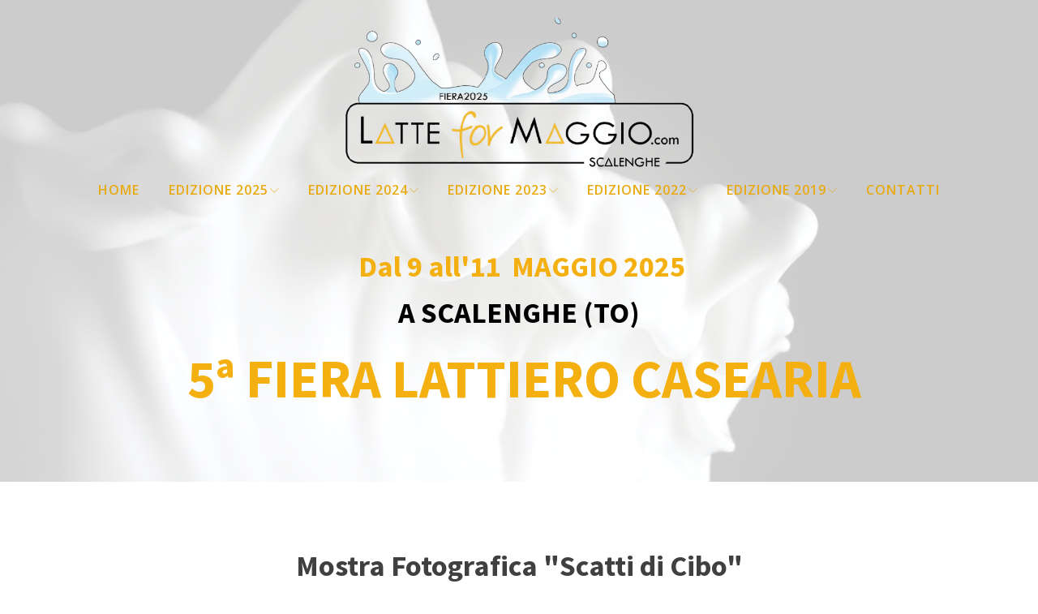

--- FILE ---
content_type: text/css
request_url: https://latteformaggio.com/wp-content/uploads/oxygen/css/14.css?cache=1744099111&ver=6.8.3
body_size: 12681
content:
#section-38-14 > .ct-section-inner-wrap{padding-top:300px;display:flex;flex-direction:column;align-items:stretch}#section-38-14 .oxy-video-overlay{background-color:rgba(255,255,255,0.8)}#section-38-14{display:block}#section-38-14{background-size:auto;video-background-overlay:rgba(255,255,255,0.8);text-align:center}#section-13-14 > .ct-section-inner-wrap{padding-top:20px;padding-bottom:20px}#section-13-14{background-color:#cccccc}#div_block-6-14{flex-direction:column;display:flex;text-align:center;align-items:center}#div_block-15-14{width:33.33%;justify-content:center;padding-left:12px;padding-right:12px;padding-top:12px;padding-bottom:12px;display:flex;text-align:left}#div_block-17-14{width:33.33%;align-items:center;text-align:center;justify-content:center}#div_block-21-14{width:33.34%;align-items:center;text-align:justify;justify-content:center;flex-direction:row;display:flex}#div_block-24-14{text-align:center;align-items:center;padding-left:0px;width:150px;justify-content:flex-start;flex-direction:row;display:flex}@media (max-width:767px){#div_block-6-14{padding-bottom:24px;width:100%}}@media (max-width:767px){#div_block-15-14{flex-direction:column;display:flex;align-items:center;text-align:center}}@media (max-width:767px){#div_block-21-14{flex-direction:column;display:flex;align-items:center;text-align:center}}@media (max-width:991px){#new_columns-14-14> .ct-div-block{width:100% !important}}#headline-42-14{color:#f4b011}#headline-47-14{color:#000000;video-background-overlay:rgba(255,255,255,0.8)}#headline-49-14{color:#f4b011;font-size:66px}#image-8-14{height:190px;margin-bottom:0px;padding-bottom:0px}#image-26-14{height:70px;padding-right:20px}#image-51-14{height:70px}@media (max-width:767px){#image-8-14{width:100%;height:auto}}#_nav_menu-16-14 .oxy-nav-menu-hamburger-line{background-color:rgba(0,0,0,0.5)}#_nav_menu-16-14.oxy-nav-menu.oxy-nav-menu-open{margin-top:0 !important;margin-right:0 !important;margin-left:0 !important;margin-bottom:0 !important}#_nav_menu-16-14.oxy-nav-menu.oxy-nav-menu-open .menu-item a{padding-top:6px;padding-bottom:6px}#_nav_menu-16-14 .oxy-nav-menu-hamburger-wrap{width:40px;height:40px;margin-top:10px;margin-bottom:10px}#_nav_menu-16-14 .oxy-nav-menu-hamburger{width:40px;height:32px}#_nav_menu-16-14 .oxy-nav-menu-hamburger-line{height:6px}#_nav_menu-16-14.oxy-nav-menu-open .oxy-nav-menu-hamburger .oxy-nav-menu-hamburger-line:first-child{top:13px}#_nav_menu-16-14.oxy-nav-menu-open .oxy-nav-menu-hamburger .oxy-nav-menu-hamburger-line:last-child{top:-13px}#_nav_menu-16-14 .oxy-nav-menu-list{flex-direction:column}#_nav_menu-16-14 .menu-item a{font-weight:600;font-size:15px;letter-spacing:1px;text-transform:uppercase;text-align:left;padding-top:6px;padding-bottom:6px;color:rgba(0,0,0,0.5)}#_nav_menu-16-14.oxy-nav-menu:not(.oxy-nav-menu-open) .sub-menu .menu-item a{border:0;padding-left:6px;padding-right:6px}#_nav_menu-16-14 .menu-item:focus-within a,#_nav_menu-16-14 .menu-item:hover a{color:#ffffff}#_nav_menu-16-14.oxy-nav-menu:not(.oxy-nav-menu-open) .sub-menu .menu-item a:hover{border:0;padding-left:6px;padding-right:6px}#_header-2-14.oxy-header.oxy-overlay-header{position:absolute;left:0;right:0;z-index:20}#_header-2-14.oxy-header.oxy-overlay-header:not(.oxy-sticky-header-active) .oxy-header-row,#_header-2-14.oxy-header.oxy-overlay-header:not(.oxy-sticky-header-active){background-color:initial !important}#_header-2-14.oxy-header.oxy-overlay-header .oxygen-hide-in-overlay{display:none}#_header-2-14.oxy-header.oxy-overlay-header .oxygen-only-show-in-overlay{display:block}.oxy-header.oxy-sticky-header-active > #_header_row-3-14.oxygen-show-in-sticky-only{display:block}#_header_row-3-14{padding-top:20px}.oxy-pro-menu-list{display:flex;padding:0;margin:0;align-items:center}.oxy-pro-menu .oxy-pro-menu-list .menu-item{list-style-type:none;display:flex;flex-direction:column;width:100%;transition-property:background-color,color,border-color}.oxy-pro-menu-list > .menu-item{white-space:nowrap}.oxy-pro-menu .oxy-pro-menu-list .menu-item a{text-decoration:none;border-style:solid;border-width:0;transition-timing-function:ease-in-out;transition-property:background-color,color,border-color;border-color:transparent}.oxy-pro-menu .oxy-pro-menu-list li.current-menu-item > a,.oxy-pro-menu .oxy-pro-menu-list li.menu-item:hover > a{border-color:currentColor}.oxy-pro-menu .menu-item,.oxy-pro-menu .sub-menu{position:relative}.oxy-pro-menu .menu-item .sub-menu{padding:0;flex-direction:column;white-space:nowrap;display:flex;visibility:hidden;position:absolute;z-index:9999999;top:100%;transition-property:opacity,transform,visibility}.oxy-pro-menu-off-canvas .sub-menu:before,.oxy-pro-menu-open .sub-menu:before{display:none}.oxy-pro-menu .menu-item .sub-menu.aos-animate,.oxy-pro-menu-init .menu-item .sub-menu[data-aos^=flip]{visibility:visible}.oxy-pro-menu-container:not(.oxy-pro-menu-init) .menu-item .sub-menu[data-aos^=flip]{transition-duration:0s}.oxy-pro-menu .sub-menu .sub-menu,.oxy-pro-menu.oxy-pro-menu-vertical .sub-menu{left:100%;top:0}.oxy-pro-menu .sub-menu.sub-menu-left{right:0;left:auto !important;margin-right:100%}.oxy-pro-menu-list > .menu-item > .sub-menu.sub-menu-left{margin-right:0}.oxy-pro-menu .sub-menu li.menu-item{flex-direction:column}.oxy-pro-menu-mobile-open-icon,.oxy-pro-menu-mobile-close-icon{display:none;cursor:pointer;align-items:center}.oxy-pro-menu-off-canvas .oxy-pro-menu-mobile-close-icon,.oxy-pro-menu-open .oxy-pro-menu-mobile-close-icon{display:inline-flex}.oxy-pro-menu-mobile-open-icon > svg,.oxy-pro-menu-mobile-close-icon > svg{fill:currentColor}.oxy-pro-menu-mobile-close-icon{position:absolute}.oxy-pro-menu.oxy-pro-menu-open .oxy-pro-menu-container{width:100%;position:fixed;top:0;right:0;left:0;bottom:0;display:flex;align-items:center;justify-content:center;overflow:auto;z-index:2147483642 !important;background-color:#fff}.oxy-pro-menu .oxy-pro-menu-container.oxy-pro-menu-container{transition-property:opacity,transform,visibility}.oxy-pro-menu .oxy-pro-menu-container.oxy-pro-menu-container[data-aos^=slide]{transition-property:transform}.oxy-pro-menu .oxy-pro-menu-container.oxy-pro-menu-off-canvas-container,.oxy-pro-menu .oxy-pro-menu-container.oxy-pro-menu-off-canvas-container[data-aos^=flip]{visibility:visible !important}.oxy-pro-menu .oxy-pro-menu-open-container .oxy-pro-menu-list,.oxy-pro-menu .oxy-pro-menu-off-canvas-container .oxy-pro-menu-list{align-items:center;justify-content:center;flex-direction:column}.oxy-pro-menu.oxy-pro-menu-open > .oxy-pro-menu-container{max-height:100vh;overflow:auto;width:100%}.oxy-pro-menu.oxy-pro-menu-off-canvas > .oxy-pro-menu-container{max-height:100vh;overflow:auto;z-index:1000}.oxy-pro-menu-container > div:first-child{margin:auto}.oxy-pro-menu-off-canvas-container{display:flex !important;position:fixed;width:auto;align-items:center;justify-content:center}.oxy-pro-menu-off-canvas-container a,.oxy-pro-menu-open-container a{word-break:break-word}.oxy-pro-menu.oxy-pro-menu-off-canvas .oxy-pro-menu-list{align-items:center;justify-content:center;flex-direction:column}.oxy-pro-menu.oxy-pro-menu-off-canvas .oxy-pro-menu-container .oxy-pro-menu-list .menu-item,.oxy-pro-menu.oxy-pro-menu-open .oxy-pro-menu-container .oxy-pro-menu-list .menu-item{flex-direction:column;width:100%;text-align:center}.oxy-pro-menu.oxy-pro-menu-off-canvas .sub-menu,.oxy-pro-menu.oxy-pro-menu-open .sub-menu{display:none;visibility:visible;opacity:1;position:static;align-items:center;justify-content:center;white-space:normal;width:100%}.oxy-pro-menu.oxy-pro-menu-off-canvas .menu-item,.oxy-pro-menu.oxy-pro-menu-open .menu-item{justify-content:center;min-height:32px}.oxy-pro-menu .menu-item.menu-item-has-children,.oxy-pro-menu .sub-menu .menu-item.menu-item-has-children{flex-direction:row;align-items:center}.oxy-pro-menu .menu-item > a{display:inline-flex;align-items:center;justify-content:center}.oxy-pro-menu.oxy-pro-menu-off-canvas .menu-item-has-children > a .oxy-pro-menu-dropdown-icon-click-area,.oxy-pro-menu.oxy-pro-menu-open .menu-item-has-children > a .oxy-pro-menu-dropdown-icon-click-area{min-width:32px;min-height:32px}.oxy-pro-menu .menu-item-has-children > a .oxy-pro-menu-dropdown-icon-click-area{display:flex;align-items:center;justify-content:center}.oxy-pro-menu .menu-item-has-children > a svg{width:1.4em;height:1.4em;fill:currentColor;transition-property:transform}.oxy-pro-menu.oxy-pro-menu-off-canvas .menu-item > a svg,.oxy-pro-menu.oxy-pro-menu-open .menu-item > a svg{width:1em;height:1em}.oxy-pro-menu-off-canvas .oxy-pro-menu-container:not(.oxy-pro-menu-dropdown-links-toggle) .oxy-pro-menu-dropdown-icon-click-area,.oxy-pro-menu-open .oxy-pro-menu-container:not(.oxy-pro-menu-dropdown-links-toggle) .oxy-pro-menu-dropdown-icon-click-area{display:none}.oxy-pro-menu-off-canvas .menu-item:not(.menu-item-has-children) .oxy-pro-menu-dropdown-icon-click-area,.oxy-pro-menu-open .menu-item:not(.menu-item-has-children) .oxy-pro-menu-dropdown-icon-click-area{min-height:32px;width:0px}.oxy-pro-menu.oxy-pro-menu-off-canvas .oxy-pro-menu-show-dropdown:not(.oxy-pro-menu-dropdown-links-toggle) .oxy-pro-menu-list .menu-item-has-children,.oxy-pro-menu.oxy-pro-menu-open .oxy-pro-menu-show-dropdown:not(.oxy-pro-menu-dropdown-links-toggle) .oxy-pro-menu-list .menu-item-has-children{padding-right:0px}.oxy-pro-menu-container .menu-item a{width:100%;text-align:center}.oxy-pro-menu-container:not(.oxy-pro-menu-open-container):not(.oxy-pro-menu-off-canvas-container) ul:not(.sub-menu) > li > .sub-menu{top:100%;left:0}.oxy-pro-menu-container:not(.oxy-pro-menu-open-container):not(.oxy-pro-menu-off-canvas-container) .sub-menu .sub-menu{top:0;left:100%}.oxy-pro-menu-container:not(.oxy-pro-menu-open-container):not(.oxy-pro-menu-off-canvas-container) a{-webkit-tap-highlight-color:transparent}.oxy-pro-menu-dropdown-links-toggle.oxy-pro-menu-open-container .menu-item-has-children ul,.oxy-pro-menu-dropdown-links-toggle.oxy-pro-menu-off-canvas-container .menu-item-has-children ul{border-radius:0px !important;width:100%}.oxy-pro-menu-dropdown-animating[data-aos*="down"]{pointer-events:none}.sub-menu .oxy-pro-menu-dropdown-animating[data-aos*="down"]{pointer-events:auto}.sub-menu .oxy-pro-menu-dropdown-animating[data-aos*="right"]{pointer-events:none}.sub-menu .oxy-pro-menu-dropdown-animating.sub-menu-left[data-aos*="left"]{pointer-events:none}.oxy-pro-menu-dropdown-animating-out{pointer-events:none}.oxy-pro-menu-list .menu-item a{border-color:transparent}.oxy-pro-menu-list .menu-item.current-menu-item a,.oxy-pro-menu-list .menu-item.menu-item.menu-item.menu-item a:focus-within,.oxy-pro-menu-list .menu-item.menu-item.menu-item.menu-item a:hover{border-color:currentColor}#-pro-menu-50-14 .oxy-pro-menu-list .menu-item,#-pro-menu-50-14 .oxy-pro-menu-list .menu-item a{color:#e8aa10;font-weight:600;letter-spacing:1px;text-transform:uppercase}#-pro-menu-50-14 .oxy-pro-menu-list .menu-item a{padding-top:12px;padding-bottom:12px;padding-left:18px;padding-right:18px}#-pro-menu-50-14 .oxy-pro-menu-list .menu-item.menu-item.menu-item.menu-item a:hover,#-pro-menu-50-14 .oxy-pro-menu-list .menu-item.menu-item.menu-item.menu-item a:focus-within{background-color:#ffffff}#-pro-menu-50-14 .oxy-pro-menu-list .menu-item.current-menu-item.current-menu-item a,#-pro-menu-50-14 .oxy-pro-menu-list .menu-item a{border-bottom-width:2px}#-pro-menu-50-14 .oxy-pro-menu-show-dropdown .oxy-pro-menu-list .menu-item-has-children > a svg{font-size:8px;margin-left:0px}#-pro-menu-50-14 .oxy-pro-menu-show-dropdown .oxy-pro-menu-list .menu-item-has-children > a div{margin-left:2px}#-pro-menu-50-14 .oxy-pro-menu-show-dropdown .oxy-pro-menu-list .menu-item-has-children:hover > a svg{transform:rotate(180deg)}#-pro-menu-50-14 .oxy-pro-menu-container:not(.oxy-pro-menu-open-container):not(.oxy-pro-menu-off-canvas-container) .sub-menu .menu-item a{background-color:#ffffff}@media (max-width:767px){#-pro-menu-50-14 .oxy-pro-menu-mobile-open-icon{display:inline-flex}#-pro-menu-50-14.oxy-pro-menu-open .oxy-pro-menu-mobile-open-icon{display:none}#-pro-menu-50-14 .oxy-pro-menu-container{visibility:hidden;position:fixed}#-pro-menu-50-14.oxy-pro-menu-open .oxy-pro-menu-container{visibility:visible}}#-pro-menu-50-14 .oxy-pro-menu-open-container .oxy-pro-menu-list .menu-item-has-children .oxy-pro-menu-dropdown-icon-click-area,#-pro-menu-50-14 .oxy-pro-menu-off-canvas-container .oxy-pro-menu-list .menu-item-has-children .oxy-pro-menu-dropdown-icon-click-area{margin-right:-4px}#-pro-menu-50-14:hover{oxy-pro-menu-slug-oxypromenulistmenuitemmenuitemmenuitemmenuitemabackground-color:#ffffff}@media (max-width:479px){#-pro-menu-50-14 .oxy-pro-menu-mobile-open-icon svg{color:#e8aa10}}

--- FILE ---
content_type: text/css
request_url: https://latteformaggio.com/wp-content/uploads/oxygen/css/266.css?cache=1706436405&ver=6.8.3
body_size: 642
content:
#section-2-241 > .ct-section-inner-wrap{padding-bottom:31px;display:flex;flex-direction:column;align-items:center;justify-content:center}#section-2-241{display:block}#section-2-241{text-align:left}#section-31-241 > .ct-section-inner-wrap{padding-top:37px;padding-bottom:33px;display:flex;flex-direction:column;align-items:center}#section-31-241{display:block}#section-31-241{text-align:left}#section-36-241 > .ct-section-inner-wrap{padding-top:20px;padding-bottom:31px;align-items:center}#section-36-241{text-align:left}#_rich_text-5-241{padding-bottom:0px;margin-bottom:28px}#link_button-37-241{}#image-23-241{width:250px;margin-bottom:40px}